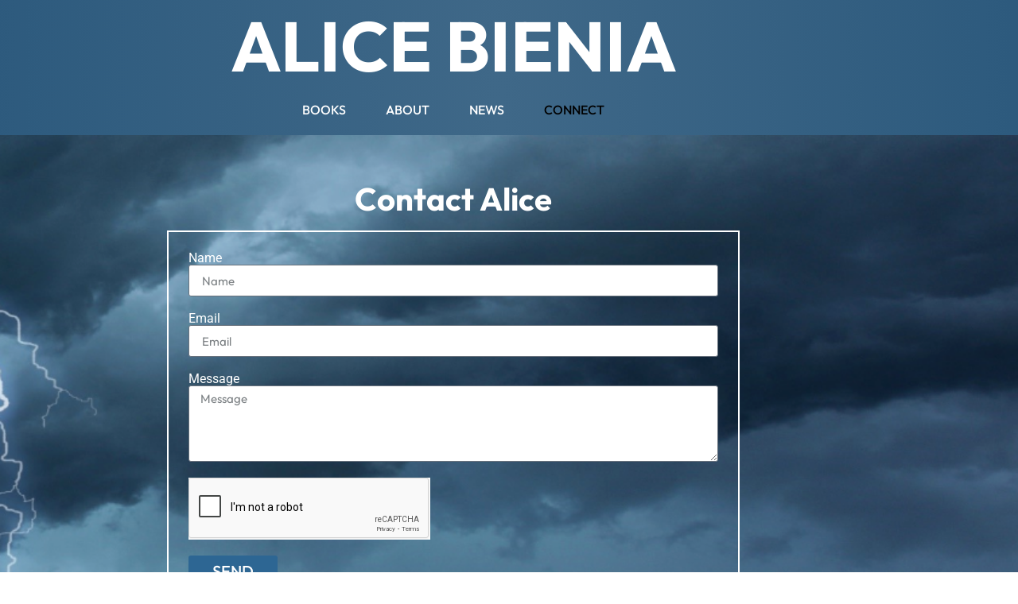

--- FILE ---
content_type: text/html; charset=utf-8
request_url: https://www.google.com/recaptcha/api2/anchor?ar=1&k=6LevnzYgAAAAAHYJlcAM0P64AwtK3-uK4TXO-h2e&co=aHR0cHM6Ly9hbGljZWJpZW5pYS5jb206NDQz&hl=en&type=v2_checkbox&v=PoyoqOPhxBO7pBk68S4YbpHZ&theme=light&size=normal&anchor-ms=20000&execute-ms=30000&cb=pvhh2ir43t79
body_size: 49206
content:
<!DOCTYPE HTML><html dir="ltr" lang="en"><head><meta http-equiv="Content-Type" content="text/html; charset=UTF-8">
<meta http-equiv="X-UA-Compatible" content="IE=edge">
<title>reCAPTCHA</title>
<style type="text/css">
/* cyrillic-ext */
@font-face {
  font-family: 'Roboto';
  font-style: normal;
  font-weight: 400;
  font-stretch: 100%;
  src: url(//fonts.gstatic.com/s/roboto/v48/KFO7CnqEu92Fr1ME7kSn66aGLdTylUAMa3GUBHMdazTgWw.woff2) format('woff2');
  unicode-range: U+0460-052F, U+1C80-1C8A, U+20B4, U+2DE0-2DFF, U+A640-A69F, U+FE2E-FE2F;
}
/* cyrillic */
@font-face {
  font-family: 'Roboto';
  font-style: normal;
  font-weight: 400;
  font-stretch: 100%;
  src: url(//fonts.gstatic.com/s/roboto/v48/KFO7CnqEu92Fr1ME7kSn66aGLdTylUAMa3iUBHMdazTgWw.woff2) format('woff2');
  unicode-range: U+0301, U+0400-045F, U+0490-0491, U+04B0-04B1, U+2116;
}
/* greek-ext */
@font-face {
  font-family: 'Roboto';
  font-style: normal;
  font-weight: 400;
  font-stretch: 100%;
  src: url(//fonts.gstatic.com/s/roboto/v48/KFO7CnqEu92Fr1ME7kSn66aGLdTylUAMa3CUBHMdazTgWw.woff2) format('woff2');
  unicode-range: U+1F00-1FFF;
}
/* greek */
@font-face {
  font-family: 'Roboto';
  font-style: normal;
  font-weight: 400;
  font-stretch: 100%;
  src: url(//fonts.gstatic.com/s/roboto/v48/KFO7CnqEu92Fr1ME7kSn66aGLdTylUAMa3-UBHMdazTgWw.woff2) format('woff2');
  unicode-range: U+0370-0377, U+037A-037F, U+0384-038A, U+038C, U+038E-03A1, U+03A3-03FF;
}
/* math */
@font-face {
  font-family: 'Roboto';
  font-style: normal;
  font-weight: 400;
  font-stretch: 100%;
  src: url(//fonts.gstatic.com/s/roboto/v48/KFO7CnqEu92Fr1ME7kSn66aGLdTylUAMawCUBHMdazTgWw.woff2) format('woff2');
  unicode-range: U+0302-0303, U+0305, U+0307-0308, U+0310, U+0312, U+0315, U+031A, U+0326-0327, U+032C, U+032F-0330, U+0332-0333, U+0338, U+033A, U+0346, U+034D, U+0391-03A1, U+03A3-03A9, U+03B1-03C9, U+03D1, U+03D5-03D6, U+03F0-03F1, U+03F4-03F5, U+2016-2017, U+2034-2038, U+203C, U+2040, U+2043, U+2047, U+2050, U+2057, U+205F, U+2070-2071, U+2074-208E, U+2090-209C, U+20D0-20DC, U+20E1, U+20E5-20EF, U+2100-2112, U+2114-2115, U+2117-2121, U+2123-214F, U+2190, U+2192, U+2194-21AE, U+21B0-21E5, U+21F1-21F2, U+21F4-2211, U+2213-2214, U+2216-22FF, U+2308-230B, U+2310, U+2319, U+231C-2321, U+2336-237A, U+237C, U+2395, U+239B-23B7, U+23D0, U+23DC-23E1, U+2474-2475, U+25AF, U+25B3, U+25B7, U+25BD, U+25C1, U+25CA, U+25CC, U+25FB, U+266D-266F, U+27C0-27FF, U+2900-2AFF, U+2B0E-2B11, U+2B30-2B4C, U+2BFE, U+3030, U+FF5B, U+FF5D, U+1D400-1D7FF, U+1EE00-1EEFF;
}
/* symbols */
@font-face {
  font-family: 'Roboto';
  font-style: normal;
  font-weight: 400;
  font-stretch: 100%;
  src: url(//fonts.gstatic.com/s/roboto/v48/KFO7CnqEu92Fr1ME7kSn66aGLdTylUAMaxKUBHMdazTgWw.woff2) format('woff2');
  unicode-range: U+0001-000C, U+000E-001F, U+007F-009F, U+20DD-20E0, U+20E2-20E4, U+2150-218F, U+2190, U+2192, U+2194-2199, U+21AF, U+21E6-21F0, U+21F3, U+2218-2219, U+2299, U+22C4-22C6, U+2300-243F, U+2440-244A, U+2460-24FF, U+25A0-27BF, U+2800-28FF, U+2921-2922, U+2981, U+29BF, U+29EB, U+2B00-2BFF, U+4DC0-4DFF, U+FFF9-FFFB, U+10140-1018E, U+10190-1019C, U+101A0, U+101D0-101FD, U+102E0-102FB, U+10E60-10E7E, U+1D2C0-1D2D3, U+1D2E0-1D37F, U+1F000-1F0FF, U+1F100-1F1AD, U+1F1E6-1F1FF, U+1F30D-1F30F, U+1F315, U+1F31C, U+1F31E, U+1F320-1F32C, U+1F336, U+1F378, U+1F37D, U+1F382, U+1F393-1F39F, U+1F3A7-1F3A8, U+1F3AC-1F3AF, U+1F3C2, U+1F3C4-1F3C6, U+1F3CA-1F3CE, U+1F3D4-1F3E0, U+1F3ED, U+1F3F1-1F3F3, U+1F3F5-1F3F7, U+1F408, U+1F415, U+1F41F, U+1F426, U+1F43F, U+1F441-1F442, U+1F444, U+1F446-1F449, U+1F44C-1F44E, U+1F453, U+1F46A, U+1F47D, U+1F4A3, U+1F4B0, U+1F4B3, U+1F4B9, U+1F4BB, U+1F4BF, U+1F4C8-1F4CB, U+1F4D6, U+1F4DA, U+1F4DF, U+1F4E3-1F4E6, U+1F4EA-1F4ED, U+1F4F7, U+1F4F9-1F4FB, U+1F4FD-1F4FE, U+1F503, U+1F507-1F50B, U+1F50D, U+1F512-1F513, U+1F53E-1F54A, U+1F54F-1F5FA, U+1F610, U+1F650-1F67F, U+1F687, U+1F68D, U+1F691, U+1F694, U+1F698, U+1F6AD, U+1F6B2, U+1F6B9-1F6BA, U+1F6BC, U+1F6C6-1F6CF, U+1F6D3-1F6D7, U+1F6E0-1F6EA, U+1F6F0-1F6F3, U+1F6F7-1F6FC, U+1F700-1F7FF, U+1F800-1F80B, U+1F810-1F847, U+1F850-1F859, U+1F860-1F887, U+1F890-1F8AD, U+1F8B0-1F8BB, U+1F8C0-1F8C1, U+1F900-1F90B, U+1F93B, U+1F946, U+1F984, U+1F996, U+1F9E9, U+1FA00-1FA6F, U+1FA70-1FA7C, U+1FA80-1FA89, U+1FA8F-1FAC6, U+1FACE-1FADC, U+1FADF-1FAE9, U+1FAF0-1FAF8, U+1FB00-1FBFF;
}
/* vietnamese */
@font-face {
  font-family: 'Roboto';
  font-style: normal;
  font-weight: 400;
  font-stretch: 100%;
  src: url(//fonts.gstatic.com/s/roboto/v48/KFO7CnqEu92Fr1ME7kSn66aGLdTylUAMa3OUBHMdazTgWw.woff2) format('woff2');
  unicode-range: U+0102-0103, U+0110-0111, U+0128-0129, U+0168-0169, U+01A0-01A1, U+01AF-01B0, U+0300-0301, U+0303-0304, U+0308-0309, U+0323, U+0329, U+1EA0-1EF9, U+20AB;
}
/* latin-ext */
@font-face {
  font-family: 'Roboto';
  font-style: normal;
  font-weight: 400;
  font-stretch: 100%;
  src: url(//fonts.gstatic.com/s/roboto/v48/KFO7CnqEu92Fr1ME7kSn66aGLdTylUAMa3KUBHMdazTgWw.woff2) format('woff2');
  unicode-range: U+0100-02BA, U+02BD-02C5, U+02C7-02CC, U+02CE-02D7, U+02DD-02FF, U+0304, U+0308, U+0329, U+1D00-1DBF, U+1E00-1E9F, U+1EF2-1EFF, U+2020, U+20A0-20AB, U+20AD-20C0, U+2113, U+2C60-2C7F, U+A720-A7FF;
}
/* latin */
@font-face {
  font-family: 'Roboto';
  font-style: normal;
  font-weight: 400;
  font-stretch: 100%;
  src: url(//fonts.gstatic.com/s/roboto/v48/KFO7CnqEu92Fr1ME7kSn66aGLdTylUAMa3yUBHMdazQ.woff2) format('woff2');
  unicode-range: U+0000-00FF, U+0131, U+0152-0153, U+02BB-02BC, U+02C6, U+02DA, U+02DC, U+0304, U+0308, U+0329, U+2000-206F, U+20AC, U+2122, U+2191, U+2193, U+2212, U+2215, U+FEFF, U+FFFD;
}
/* cyrillic-ext */
@font-face {
  font-family: 'Roboto';
  font-style: normal;
  font-weight: 500;
  font-stretch: 100%;
  src: url(//fonts.gstatic.com/s/roboto/v48/KFO7CnqEu92Fr1ME7kSn66aGLdTylUAMa3GUBHMdazTgWw.woff2) format('woff2');
  unicode-range: U+0460-052F, U+1C80-1C8A, U+20B4, U+2DE0-2DFF, U+A640-A69F, U+FE2E-FE2F;
}
/* cyrillic */
@font-face {
  font-family: 'Roboto';
  font-style: normal;
  font-weight: 500;
  font-stretch: 100%;
  src: url(//fonts.gstatic.com/s/roboto/v48/KFO7CnqEu92Fr1ME7kSn66aGLdTylUAMa3iUBHMdazTgWw.woff2) format('woff2');
  unicode-range: U+0301, U+0400-045F, U+0490-0491, U+04B0-04B1, U+2116;
}
/* greek-ext */
@font-face {
  font-family: 'Roboto';
  font-style: normal;
  font-weight: 500;
  font-stretch: 100%;
  src: url(//fonts.gstatic.com/s/roboto/v48/KFO7CnqEu92Fr1ME7kSn66aGLdTylUAMa3CUBHMdazTgWw.woff2) format('woff2');
  unicode-range: U+1F00-1FFF;
}
/* greek */
@font-face {
  font-family: 'Roboto';
  font-style: normal;
  font-weight: 500;
  font-stretch: 100%;
  src: url(//fonts.gstatic.com/s/roboto/v48/KFO7CnqEu92Fr1ME7kSn66aGLdTylUAMa3-UBHMdazTgWw.woff2) format('woff2');
  unicode-range: U+0370-0377, U+037A-037F, U+0384-038A, U+038C, U+038E-03A1, U+03A3-03FF;
}
/* math */
@font-face {
  font-family: 'Roboto';
  font-style: normal;
  font-weight: 500;
  font-stretch: 100%;
  src: url(//fonts.gstatic.com/s/roboto/v48/KFO7CnqEu92Fr1ME7kSn66aGLdTylUAMawCUBHMdazTgWw.woff2) format('woff2');
  unicode-range: U+0302-0303, U+0305, U+0307-0308, U+0310, U+0312, U+0315, U+031A, U+0326-0327, U+032C, U+032F-0330, U+0332-0333, U+0338, U+033A, U+0346, U+034D, U+0391-03A1, U+03A3-03A9, U+03B1-03C9, U+03D1, U+03D5-03D6, U+03F0-03F1, U+03F4-03F5, U+2016-2017, U+2034-2038, U+203C, U+2040, U+2043, U+2047, U+2050, U+2057, U+205F, U+2070-2071, U+2074-208E, U+2090-209C, U+20D0-20DC, U+20E1, U+20E5-20EF, U+2100-2112, U+2114-2115, U+2117-2121, U+2123-214F, U+2190, U+2192, U+2194-21AE, U+21B0-21E5, U+21F1-21F2, U+21F4-2211, U+2213-2214, U+2216-22FF, U+2308-230B, U+2310, U+2319, U+231C-2321, U+2336-237A, U+237C, U+2395, U+239B-23B7, U+23D0, U+23DC-23E1, U+2474-2475, U+25AF, U+25B3, U+25B7, U+25BD, U+25C1, U+25CA, U+25CC, U+25FB, U+266D-266F, U+27C0-27FF, U+2900-2AFF, U+2B0E-2B11, U+2B30-2B4C, U+2BFE, U+3030, U+FF5B, U+FF5D, U+1D400-1D7FF, U+1EE00-1EEFF;
}
/* symbols */
@font-face {
  font-family: 'Roboto';
  font-style: normal;
  font-weight: 500;
  font-stretch: 100%;
  src: url(//fonts.gstatic.com/s/roboto/v48/KFO7CnqEu92Fr1ME7kSn66aGLdTylUAMaxKUBHMdazTgWw.woff2) format('woff2');
  unicode-range: U+0001-000C, U+000E-001F, U+007F-009F, U+20DD-20E0, U+20E2-20E4, U+2150-218F, U+2190, U+2192, U+2194-2199, U+21AF, U+21E6-21F0, U+21F3, U+2218-2219, U+2299, U+22C4-22C6, U+2300-243F, U+2440-244A, U+2460-24FF, U+25A0-27BF, U+2800-28FF, U+2921-2922, U+2981, U+29BF, U+29EB, U+2B00-2BFF, U+4DC0-4DFF, U+FFF9-FFFB, U+10140-1018E, U+10190-1019C, U+101A0, U+101D0-101FD, U+102E0-102FB, U+10E60-10E7E, U+1D2C0-1D2D3, U+1D2E0-1D37F, U+1F000-1F0FF, U+1F100-1F1AD, U+1F1E6-1F1FF, U+1F30D-1F30F, U+1F315, U+1F31C, U+1F31E, U+1F320-1F32C, U+1F336, U+1F378, U+1F37D, U+1F382, U+1F393-1F39F, U+1F3A7-1F3A8, U+1F3AC-1F3AF, U+1F3C2, U+1F3C4-1F3C6, U+1F3CA-1F3CE, U+1F3D4-1F3E0, U+1F3ED, U+1F3F1-1F3F3, U+1F3F5-1F3F7, U+1F408, U+1F415, U+1F41F, U+1F426, U+1F43F, U+1F441-1F442, U+1F444, U+1F446-1F449, U+1F44C-1F44E, U+1F453, U+1F46A, U+1F47D, U+1F4A3, U+1F4B0, U+1F4B3, U+1F4B9, U+1F4BB, U+1F4BF, U+1F4C8-1F4CB, U+1F4D6, U+1F4DA, U+1F4DF, U+1F4E3-1F4E6, U+1F4EA-1F4ED, U+1F4F7, U+1F4F9-1F4FB, U+1F4FD-1F4FE, U+1F503, U+1F507-1F50B, U+1F50D, U+1F512-1F513, U+1F53E-1F54A, U+1F54F-1F5FA, U+1F610, U+1F650-1F67F, U+1F687, U+1F68D, U+1F691, U+1F694, U+1F698, U+1F6AD, U+1F6B2, U+1F6B9-1F6BA, U+1F6BC, U+1F6C6-1F6CF, U+1F6D3-1F6D7, U+1F6E0-1F6EA, U+1F6F0-1F6F3, U+1F6F7-1F6FC, U+1F700-1F7FF, U+1F800-1F80B, U+1F810-1F847, U+1F850-1F859, U+1F860-1F887, U+1F890-1F8AD, U+1F8B0-1F8BB, U+1F8C0-1F8C1, U+1F900-1F90B, U+1F93B, U+1F946, U+1F984, U+1F996, U+1F9E9, U+1FA00-1FA6F, U+1FA70-1FA7C, U+1FA80-1FA89, U+1FA8F-1FAC6, U+1FACE-1FADC, U+1FADF-1FAE9, U+1FAF0-1FAF8, U+1FB00-1FBFF;
}
/* vietnamese */
@font-face {
  font-family: 'Roboto';
  font-style: normal;
  font-weight: 500;
  font-stretch: 100%;
  src: url(//fonts.gstatic.com/s/roboto/v48/KFO7CnqEu92Fr1ME7kSn66aGLdTylUAMa3OUBHMdazTgWw.woff2) format('woff2');
  unicode-range: U+0102-0103, U+0110-0111, U+0128-0129, U+0168-0169, U+01A0-01A1, U+01AF-01B0, U+0300-0301, U+0303-0304, U+0308-0309, U+0323, U+0329, U+1EA0-1EF9, U+20AB;
}
/* latin-ext */
@font-face {
  font-family: 'Roboto';
  font-style: normal;
  font-weight: 500;
  font-stretch: 100%;
  src: url(//fonts.gstatic.com/s/roboto/v48/KFO7CnqEu92Fr1ME7kSn66aGLdTylUAMa3KUBHMdazTgWw.woff2) format('woff2');
  unicode-range: U+0100-02BA, U+02BD-02C5, U+02C7-02CC, U+02CE-02D7, U+02DD-02FF, U+0304, U+0308, U+0329, U+1D00-1DBF, U+1E00-1E9F, U+1EF2-1EFF, U+2020, U+20A0-20AB, U+20AD-20C0, U+2113, U+2C60-2C7F, U+A720-A7FF;
}
/* latin */
@font-face {
  font-family: 'Roboto';
  font-style: normal;
  font-weight: 500;
  font-stretch: 100%;
  src: url(//fonts.gstatic.com/s/roboto/v48/KFO7CnqEu92Fr1ME7kSn66aGLdTylUAMa3yUBHMdazQ.woff2) format('woff2');
  unicode-range: U+0000-00FF, U+0131, U+0152-0153, U+02BB-02BC, U+02C6, U+02DA, U+02DC, U+0304, U+0308, U+0329, U+2000-206F, U+20AC, U+2122, U+2191, U+2193, U+2212, U+2215, U+FEFF, U+FFFD;
}
/* cyrillic-ext */
@font-face {
  font-family: 'Roboto';
  font-style: normal;
  font-weight: 900;
  font-stretch: 100%;
  src: url(//fonts.gstatic.com/s/roboto/v48/KFO7CnqEu92Fr1ME7kSn66aGLdTylUAMa3GUBHMdazTgWw.woff2) format('woff2');
  unicode-range: U+0460-052F, U+1C80-1C8A, U+20B4, U+2DE0-2DFF, U+A640-A69F, U+FE2E-FE2F;
}
/* cyrillic */
@font-face {
  font-family: 'Roboto';
  font-style: normal;
  font-weight: 900;
  font-stretch: 100%;
  src: url(//fonts.gstatic.com/s/roboto/v48/KFO7CnqEu92Fr1ME7kSn66aGLdTylUAMa3iUBHMdazTgWw.woff2) format('woff2');
  unicode-range: U+0301, U+0400-045F, U+0490-0491, U+04B0-04B1, U+2116;
}
/* greek-ext */
@font-face {
  font-family: 'Roboto';
  font-style: normal;
  font-weight: 900;
  font-stretch: 100%;
  src: url(//fonts.gstatic.com/s/roboto/v48/KFO7CnqEu92Fr1ME7kSn66aGLdTylUAMa3CUBHMdazTgWw.woff2) format('woff2');
  unicode-range: U+1F00-1FFF;
}
/* greek */
@font-face {
  font-family: 'Roboto';
  font-style: normal;
  font-weight: 900;
  font-stretch: 100%;
  src: url(//fonts.gstatic.com/s/roboto/v48/KFO7CnqEu92Fr1ME7kSn66aGLdTylUAMa3-UBHMdazTgWw.woff2) format('woff2');
  unicode-range: U+0370-0377, U+037A-037F, U+0384-038A, U+038C, U+038E-03A1, U+03A3-03FF;
}
/* math */
@font-face {
  font-family: 'Roboto';
  font-style: normal;
  font-weight: 900;
  font-stretch: 100%;
  src: url(//fonts.gstatic.com/s/roboto/v48/KFO7CnqEu92Fr1ME7kSn66aGLdTylUAMawCUBHMdazTgWw.woff2) format('woff2');
  unicode-range: U+0302-0303, U+0305, U+0307-0308, U+0310, U+0312, U+0315, U+031A, U+0326-0327, U+032C, U+032F-0330, U+0332-0333, U+0338, U+033A, U+0346, U+034D, U+0391-03A1, U+03A3-03A9, U+03B1-03C9, U+03D1, U+03D5-03D6, U+03F0-03F1, U+03F4-03F5, U+2016-2017, U+2034-2038, U+203C, U+2040, U+2043, U+2047, U+2050, U+2057, U+205F, U+2070-2071, U+2074-208E, U+2090-209C, U+20D0-20DC, U+20E1, U+20E5-20EF, U+2100-2112, U+2114-2115, U+2117-2121, U+2123-214F, U+2190, U+2192, U+2194-21AE, U+21B0-21E5, U+21F1-21F2, U+21F4-2211, U+2213-2214, U+2216-22FF, U+2308-230B, U+2310, U+2319, U+231C-2321, U+2336-237A, U+237C, U+2395, U+239B-23B7, U+23D0, U+23DC-23E1, U+2474-2475, U+25AF, U+25B3, U+25B7, U+25BD, U+25C1, U+25CA, U+25CC, U+25FB, U+266D-266F, U+27C0-27FF, U+2900-2AFF, U+2B0E-2B11, U+2B30-2B4C, U+2BFE, U+3030, U+FF5B, U+FF5D, U+1D400-1D7FF, U+1EE00-1EEFF;
}
/* symbols */
@font-face {
  font-family: 'Roboto';
  font-style: normal;
  font-weight: 900;
  font-stretch: 100%;
  src: url(//fonts.gstatic.com/s/roboto/v48/KFO7CnqEu92Fr1ME7kSn66aGLdTylUAMaxKUBHMdazTgWw.woff2) format('woff2');
  unicode-range: U+0001-000C, U+000E-001F, U+007F-009F, U+20DD-20E0, U+20E2-20E4, U+2150-218F, U+2190, U+2192, U+2194-2199, U+21AF, U+21E6-21F0, U+21F3, U+2218-2219, U+2299, U+22C4-22C6, U+2300-243F, U+2440-244A, U+2460-24FF, U+25A0-27BF, U+2800-28FF, U+2921-2922, U+2981, U+29BF, U+29EB, U+2B00-2BFF, U+4DC0-4DFF, U+FFF9-FFFB, U+10140-1018E, U+10190-1019C, U+101A0, U+101D0-101FD, U+102E0-102FB, U+10E60-10E7E, U+1D2C0-1D2D3, U+1D2E0-1D37F, U+1F000-1F0FF, U+1F100-1F1AD, U+1F1E6-1F1FF, U+1F30D-1F30F, U+1F315, U+1F31C, U+1F31E, U+1F320-1F32C, U+1F336, U+1F378, U+1F37D, U+1F382, U+1F393-1F39F, U+1F3A7-1F3A8, U+1F3AC-1F3AF, U+1F3C2, U+1F3C4-1F3C6, U+1F3CA-1F3CE, U+1F3D4-1F3E0, U+1F3ED, U+1F3F1-1F3F3, U+1F3F5-1F3F7, U+1F408, U+1F415, U+1F41F, U+1F426, U+1F43F, U+1F441-1F442, U+1F444, U+1F446-1F449, U+1F44C-1F44E, U+1F453, U+1F46A, U+1F47D, U+1F4A3, U+1F4B0, U+1F4B3, U+1F4B9, U+1F4BB, U+1F4BF, U+1F4C8-1F4CB, U+1F4D6, U+1F4DA, U+1F4DF, U+1F4E3-1F4E6, U+1F4EA-1F4ED, U+1F4F7, U+1F4F9-1F4FB, U+1F4FD-1F4FE, U+1F503, U+1F507-1F50B, U+1F50D, U+1F512-1F513, U+1F53E-1F54A, U+1F54F-1F5FA, U+1F610, U+1F650-1F67F, U+1F687, U+1F68D, U+1F691, U+1F694, U+1F698, U+1F6AD, U+1F6B2, U+1F6B9-1F6BA, U+1F6BC, U+1F6C6-1F6CF, U+1F6D3-1F6D7, U+1F6E0-1F6EA, U+1F6F0-1F6F3, U+1F6F7-1F6FC, U+1F700-1F7FF, U+1F800-1F80B, U+1F810-1F847, U+1F850-1F859, U+1F860-1F887, U+1F890-1F8AD, U+1F8B0-1F8BB, U+1F8C0-1F8C1, U+1F900-1F90B, U+1F93B, U+1F946, U+1F984, U+1F996, U+1F9E9, U+1FA00-1FA6F, U+1FA70-1FA7C, U+1FA80-1FA89, U+1FA8F-1FAC6, U+1FACE-1FADC, U+1FADF-1FAE9, U+1FAF0-1FAF8, U+1FB00-1FBFF;
}
/* vietnamese */
@font-face {
  font-family: 'Roboto';
  font-style: normal;
  font-weight: 900;
  font-stretch: 100%;
  src: url(//fonts.gstatic.com/s/roboto/v48/KFO7CnqEu92Fr1ME7kSn66aGLdTylUAMa3OUBHMdazTgWw.woff2) format('woff2');
  unicode-range: U+0102-0103, U+0110-0111, U+0128-0129, U+0168-0169, U+01A0-01A1, U+01AF-01B0, U+0300-0301, U+0303-0304, U+0308-0309, U+0323, U+0329, U+1EA0-1EF9, U+20AB;
}
/* latin-ext */
@font-face {
  font-family: 'Roboto';
  font-style: normal;
  font-weight: 900;
  font-stretch: 100%;
  src: url(//fonts.gstatic.com/s/roboto/v48/KFO7CnqEu92Fr1ME7kSn66aGLdTylUAMa3KUBHMdazTgWw.woff2) format('woff2');
  unicode-range: U+0100-02BA, U+02BD-02C5, U+02C7-02CC, U+02CE-02D7, U+02DD-02FF, U+0304, U+0308, U+0329, U+1D00-1DBF, U+1E00-1E9F, U+1EF2-1EFF, U+2020, U+20A0-20AB, U+20AD-20C0, U+2113, U+2C60-2C7F, U+A720-A7FF;
}
/* latin */
@font-face {
  font-family: 'Roboto';
  font-style: normal;
  font-weight: 900;
  font-stretch: 100%;
  src: url(//fonts.gstatic.com/s/roboto/v48/KFO7CnqEu92Fr1ME7kSn66aGLdTylUAMa3yUBHMdazQ.woff2) format('woff2');
  unicode-range: U+0000-00FF, U+0131, U+0152-0153, U+02BB-02BC, U+02C6, U+02DA, U+02DC, U+0304, U+0308, U+0329, U+2000-206F, U+20AC, U+2122, U+2191, U+2193, U+2212, U+2215, U+FEFF, U+FFFD;
}

</style>
<link rel="stylesheet" type="text/css" href="https://www.gstatic.com/recaptcha/releases/PoyoqOPhxBO7pBk68S4YbpHZ/styles__ltr.css">
<script nonce="pLS1LSNc_nHGyVP0qPQWFA" type="text/javascript">window['__recaptcha_api'] = 'https://www.google.com/recaptcha/api2/';</script>
<script type="text/javascript" src="https://www.gstatic.com/recaptcha/releases/PoyoqOPhxBO7pBk68S4YbpHZ/recaptcha__en.js" nonce="pLS1LSNc_nHGyVP0qPQWFA">
      
    </script></head>
<body><div id="rc-anchor-alert" class="rc-anchor-alert"></div>
<input type="hidden" id="recaptcha-token" value="[base64]">
<script type="text/javascript" nonce="pLS1LSNc_nHGyVP0qPQWFA">
      recaptcha.anchor.Main.init("[\x22ainput\x22,[\x22bgdata\x22,\x22\x22,\[base64]/[base64]/[base64]/ZyhXLGgpOnEoW04sMjEsbF0sVywwKSxoKSxmYWxzZSxmYWxzZSl9Y2F0Y2goayl7RygzNTgsVyk/[base64]/[base64]/[base64]/[base64]/[base64]/[base64]/[base64]/bmV3IEJbT10oRFswXSk6dz09Mj9uZXcgQltPXShEWzBdLERbMV0pOnc9PTM/bmV3IEJbT10oRFswXSxEWzFdLERbMl0pOnc9PTQ/[base64]/[base64]/[base64]/[base64]/[base64]\\u003d\x22,\[base64]\x22,\x22w5bCtkLCp8OjJsOCHsOiVC7CqsK2ZMKVM1B8wrNOw5/Dnk3DncOpw65QwrIqX216w53DjsOow6/[base64]/[base64]/bcKGwp3CpMOMHRIOVcOxw7jDvnsoQsKhw5XCp0PDuMOfw4BhdHFvwqPDnUHCssOTw7QXwrDDpcKywq/[base64]/Dvjonw4bCvFhtw6VsA3zCpxvCol7CucONcMO4FcOKesOqdRRuOm07wo5HDsKTw5zCpGIgw68Cw5LDlMKtdMKFw5Zkw7HDgx3CvywDByPDtVXCpTg/w6lqw418VGvCi8OGw4jCgMK3w5kRw7jDtMO6w7pIwoo4U8OwFsOGCcKtZ8Ogw73CqMOCw6/[base64]/CoHNWw7jDgwQUwr8/w69IN27CkcORGMODw6UCwo7CjcKFw5TCiFvDs8K2YMKBw5bClMKGdMOTwoDClkPDmMOjAV/Dh1A5Q8Oew4PCr8KmfSRNw5J2wp8yNFEJecOiwpjDj8KqwrTCl3vCrMOAw6VTNTnDpsKBUsK0wrbCgjg9wovCocOLwqg4L8O4woJuXMKnYTTCkcK3JFrDt3jCohrDpDzDpsOqw6MiwpnCtn9vFhlww5XDgnDCkyBoZXUoOsO6ZMK2Q1/Dq8O6F3Q7cw/[base64]/BcOFJVkXXFTDlWfDj1HDmcKnw7/DtcO0SMOZNTHDhcK+e0R4EcKAw7BZNx3Dq1h6FMO4w5vCssO/Q8O0wqLCqzjDlMOmw7tDwo3CvXfDi8Ksw4sfwr1QwoLCmMKrFcOewpdlwofDrg3DtzJlwpfDrSHCtXTDuMKAHcKpd8OrIj1vwoMdw5kgw4vDsVJKUTB6wr1FEcOqOWAJw7zCs04uQRXCqsOyQcOvwpV5wqvCpcOJVMKAwpPDicKWPyrDgcK/PcK3w4PDsi9HwpMbwo3DqMOoRwkQwr/[base64]/CkMOza8Oyw4Eiw5RXw49ew5IsB8OzeTEZw7hiw6vCpMOjYVMKw6/ClUQ4GMKRw7XChsO5w7A+ckHCr8KCasOQBhPDhg7DlW/CisKwOBzDuy3CvWDDq8KGwqfCsU05HVwGXxQHZMKFbsKYw4rCjk7DvnMnw63Cu0ZMEXbDkSDDksO3wpXCtkM2R8OMw64kw5Rrwo/DgMKIw5sKbcOTDxM9wpVmw4/CpMK0WQUIHgg2w6l8w7IkwqjCi0zCrcK4wrIDCcK2wrLCqHnCuRTDssKnYBjDmQ5NPR7DpMKSexEpRj/Dn8OWCzVtZcKgw7BJCcKZw63CoC/CiEB2w6QhJVdBwpUuRX7CsmDCqjLCvcODw5DCoXAvB3zCh0YZw7DCnsKkW2h3Gm7DqEg6WsKew4nCp27CklzClsODwqPCpDfCvnLDh8OYwqLCo8OpUsO9wrwrCmsxAE3CjHzDp3B/w6nCucOueT9lIcOQwrrDpR7ClC9EworDiVV+SMKlC3zCqQ3CusOENMKBDh/DuMOLUcKwFMKhw5/DiiEBBh7DlmQ3wr9kw53Dj8KOTcKxTMOON8OuwqvCisOvwq5gwrASw5/[base64]/DvFkaJ8Kfw5rDnMKqDsO1w77CscKYOsKkwoxqwqJIYi85RsOQH8K5wrp0woMxw4dLZ1BnGEzDhU/[base64]/CtTMkBBc8w6XDr8OZUS/Ds8KtwoBEf8OFw6EDwqbCjhTClsOybl1oDw54YcK9eycXw5PDlw/DkFrCuknCkcK0w4TDpndgXQlCwoHDjU55wod+w5ouH8O5WVjDjMKmQcOJwqlyMsO0w6fCu8O1UQXCuMOawptBwqHDvsOLUg13O8KAwonDjMKFwpgALllpHA1HworCmMOywr3DgsKZCcOkI8Kaw4fDpcK/[base64]/CrMKueX8ND1fCv8K5eEJ2cmccw7Ubwr3DtWTDk8OULMOwZQ/Dk8OdLQ3CkMKeXBIZwo/DomzDnsOFwpPDhMO3w5xow6zDkcO7UTnDs27Dlmw4wokVwrTCvj8Tw6/CgAnDiUJgw7PCjS4CMMOWw4nCnirDmiRjwrsvworCs8KUw5ZkHHxzAcKSA8KkG8OcwpZww5jCusKzw7QxCgA9EMKnBRIsJ382woXDrDjCshx2VRkew67CrSRFw5PClXVMw4bDsCHCs8KvMsK/CQsGw7/Cl8Ktw6fCk8Ovw6LDscOEwqLDssK5wrnDs07Dkk0Ow5VswprDvX7Dj8KvR3kWUzEBwqMJMFQywpYVCsK7IX58SjLCmsKAw67DpMKQwpxpw6hPwqp8I1vDg1XCocObTTx8wp1MX8OCKsKZwq0kTMKVwqEGw6pUB2kzw4cjw7wkVsO9K3/CnSLCiAdZw6XClMK9wp3CpcO6w4nDjj7CnVzDtcK7eMKdw5vCkMKgJ8Kew5XDijsgwrRKFMKfw61TwoFDw5bDt8KkPMKKw6FIwrYNbhPDgsOPwoDDjiQIwqPDicKYFcKLwrgDwoXCh1fDt8KqwoHCqcKTCkHDrwjDpsOpw4EfwqnDssKRwpl2w4UQJm/DowPCsFLCp8KSGMO+w74NKyXCtcOMwrhqfSXDsMKVwrjDmCzCnsKew7rDqMOQKm9fV8OJEDTDs8Oqw5oxaMKvw7Zlw6oSw6TClsKcDGXClMKMVyQ5XMOBw7ZdPFBxM0TDlFTDv3NXwrtWwp8oPSg/V8OGwrZwSh3CpS7CsVkzw49IAD3Cl8O1OW/DpMK4XHfCsMK3wq9hDFpXRTcNODHCn8OBw4vCvmDCksOZW8OBwqUywoopUMOIwqF6wpDDhMKJHMKqw7YQwp1kWsKNL8OHw5ksC8K6K8OuwpZIwpEuVC89AkkkV8K3wo3DkwzCh1cWNE3DqsKvwpTDsMOtwpDDgcKiBCABw6keBsO4JlrDm8KDw6NQw5/[base64]/wqR6T8O2w63Dg8K1X8K2w6vDusKPw5ptw4QLFcKEwqDDiMKCNiFJOMO9YsOkGcO/[base64]/Cu27DniLCjMOvwr3DrcKfBsODdRxfw61ichd8FsO8YnfCmcKEDMKIwpAeAi/DlD4+Y3PDpcKXw6QKUsKRRwVOw602wrsGwrFOw5LCn2zCpcKCDD8Sb8OWVcOcWcKgOGpPw7rCglklw7JjXyzDgcK6wrAfShZpw78Kw57CqcOzOcKiOgMMbkXCg8KTYcOrTMOgLXErERPDrcKRZMKyw7jDlB/DvEVzQUnDsTooQ3wGw4/DjiLDiB7Dr3nCg8OswonDtMObGcO6E8O3woZwSU1rVMKjw7/Ch8KfZcOmI3pADcOcw51Lw5DDvWAEwq7DvsO0woIXwrtnw4DCnSjDgEnDtkLCtcKdFcKoV1BswrHDhmXCthN3CX/CpxvDr8OMwqXDo8KZb2t/[base64]/Cl8Oww5oVw6/DlsOMw4XCuF/CiMOKw6E6My/CkMOYYihbAcKYw6Uaw7gsHgVAwokcw6FnThXDoA0GN8KcFMOoW8KmwoEfw58Kwr7Dql1bcEPDml80w459CihMEsOfw6nDrjEhZFfDu0vClcO0BsOFw4/[base64]/[base64]/DnsKAwoxFwrk8wobDtMKkw51Tw4dKLyFkRMOoPA3CsyLCoMOtQsOlE8KZw7/DmMO+A8Oqw4lPGcOVSB/CjCVow4c8Q8OOZMKGTRIXw7gCFMKuMVbCk8KNFxHChMKqDMOxT0nChV5pAxrCrgPDolRrN8OWU0xXw7LCiAPCnsOlwo4+wqF6wovDhsKJw6QHUTXDlsOJwq7CkDDDoMKqIMKJw7bDmh/Dj1nDkMOrwojDsRNkJMKNJgvCoCvDsMOQw7zCkzkie2TCkmnDvsOFE8K1wqbDmgnCu1LCug50w5rCl8KjCWfCgQtjQRDDhsO/CMO1CXXDkxLDmsKeVcKhGMOHw7HDlVsww6nDo8K3ERk9w57Dsi/Dt2hfwrFOwq3Do3d/PBnCrRbCtyoPB37DvyTDilnClijDiTMKXSREKmLDtSocN0ohw6VuRcOnW1stUFnDrmF+w6BwAsOzKMOjcU4pcMOiwr7ChlhCTsOLesOLZ8Oiw7cZw5BGw7DCp3gEwqliwoPDpCnDvMONCWfCkgIcwoTCmcORw4Zmw4J3w6hoPsK3wo1Zw4LCl2/[base64]/Dp0XCqDNrwqMQwqgPw5UpAQdrFWdbDcOwB8OWw50Gw5zCtE1lMjElw4bDqcOcEsO6BVYmwobDo8KtwoPDvMO3wqMEw7vDi8OLBcKiw7zCpMOOaRc4w6rCgHPDnBPCkFTCpznDpXDCpVQpWX8wwpNBwpLDg2dIwobCpcO+wr3DkcOawqpAwrh/[base64]/CscOow7fDm8KUwqoBw5dyCsKEGUHCncOuw5QvwqTCs1LCh34ewpbDmDhnUMK5w67CgR1KwoU/AsKrw7d9fyN/[base64]/CuWtWGQ3Dq8KrISHDmw4gLsOCw6vDtMKfbUTDlWLCkcO8FsOVDWzDlsOcMcObwrbDugBEwprDs8OFQsKoTsOIwqzCmAFMYz/[base64]/DgMK8w5low67DqMKJSQnCgi7DjylpDX7DvsOmwrfCosOmHsKCw7khwofDiSIyw4DCu2FFQ8KIw5/[base64]/wotNwrvDpcOTwr15WgLCocKaY8KvEsOeaD4Aw51QW1UVwqrDm8OhwohDQ8KqIMOrMcKlwpLDkljCtQBaw7LDtcOOw5HDnXzCpWkDwpc3R3rCiyJ6X8Ogw7NTw7zDu8K1YBE+HcOKFMOcw43DtcKWw7LChcOwBBvDhcO1bMKJw4/DiTrCusKBPUkQwqsXwqnDgcKEw4k2ScKcQk3CmsOgw5bDtF3DmsO9LsKQwp9eNUQaAR1+GDJEwrDDu8KyQk9ew4XDljwuwrZsDMKNwprCn8Kkw5fCnxsFfC9SRyF7S1pOw7nCgSY0XsORw7wuw7rDuAxxV8ONEcK0XMKVwo/CgcOYXGljURzDkV4qNMKNNH3CgjgWwrbDtsOAZ8K5w6HDtnjCusKtwot1woBmbcKmw6vDk8Ojw4ANw4nDscK1wrDDkyPCoTjCs0rCjsKXw5bDpDzCicO3wo3DvcKVIHclw6F2w5hjK8OBZAzDhMO9cgnDg8K0MjXCukXDlsKfPMK5bmAJw4/CrH00w7Mlw6ETwonCugrDsMKxMsKDw4YJVhI3KcODZ8KxOE7CkHYUw7Y0XiZPw7bCh8OZU2TCvDXCv8K4PRPDvMOjNUhkO8KRworCoARHwoXDs8Krw4jDq2I7f8K1QxsHLxsbw508ZUNdRsK3w7BJP29rUk3ChMO9w7HCgMKDw7Z6ZzY/wo7ClBTCoRrDh8Olwoc4D8OIOnpbw5pnPsKWwp0nGcOmwox+wrLDvlnCscOYCcO+aMKYB8ORcMKcQMO3w6wwET/DnnTDrjYLwplpwq8mE0kmOMKCOcOpOcOUdMOuSsOIwrPDm3/CqcK9wr88A8O/EsK7wr0mNsK3RMO1wpXDnQcUwrk8ESDDgcKgV8OUNMONwr1ew7PCh8K/IgVQR8OFHsOdQ8OTNR4rbcKQw6jChkzDr8OMwpIgCMKnBgMtbsO2w4/CmsOwbsKhw7kPMcKQw7webRTDqHrDucOiw5ZBYcKuw48bIQRTwooYEcOCMcOuw683TcKGKHAtwrrCpMKgwpAlw4/Dp8KeWk7CsFTCu0ErCcKww7wjwpfCuXA+aGZsF2ABw54kNnsPOsOdEQoUTXrDl8K7AcKgw4PDosOyw4TCjQUMP8OVwprDpSMZJMOUw4QBJy/DkVsnWmdpw4TDvMODwqHDp2LDjzd7DsKQckI6wrnDlUdbwpHCpwXCql4zwqDDsRZOIxjDujk1wqDDi3/CtMKkwq0Ka8K+wp9vHiPDphzDondZN8K6w5YwXcO8DRcSKmp7Ah7Cn2xbH8OXEsO3w7ICG24WwpEXwovCnVdCFcKKW8K6eWHCtgtmRMOzw63CgMOuDsOdw7hFw4DDlH4xK3ppG8OMZwHCisOsw6VYHMO2wqpvE1Zkw7bDh8OGwprDrMK+PMKnw60pccKiw7/[base64]/w61yNVbDj8OGwpVsHhbDuh5jwoDDh8KtJsO6wq53IcKnwpnDoMOsw5fDgxzDhcKHw5t9SkzDp8KFVsKJW8KKSCNyFzhkOC3CicK/w6nChxDDssKmwoRjX8OAwp5HFMKXS8OHNMOeJ1PDp2nDmsK8DWvDpcKWHFUXScO/GwpOFsKrPQ3CvcKHw4Ejwo7Cg8KlwrkKwq4MwpfDonHDiU7DtcKcMsKCGBnCk8KSCE7Ci8K/NcOgw6M/[base64]/DgcKwKHfDjx/DrzvDtSbCqntcwoUbUQzCrmTDono3LMOcw6nCqcOcLy3Dmxdcw6bDvcOPwpVwCy/DuMKWTMKhCMOMwpc4BhjCtcOwXTTDvcO2DlFREcO4w5PCmwXDiMKew6rCnDrCjiEow6/DtMKsEMKyw5DCrMKHw43Cm1bCkBUFPMKBSlnCrD3DpFNaW8KpMjtew6xCE2hwC8OBw5bCi8KEQMOpw57DvWBHwrEYwr7DkyfDksOEwpl3wr/[base64]/HMOnXnfDksOJMF5zw69uw6zDjRfCkEtzVSTCt8KidsOZwrEBMDptFRgAP8Kqw7p3ZsO0M8KbazJDwrTDt8OBwqoYNk/CnCjCq8KAGD51QMKfGznCq3jCv0V0VSMZw73CtsK7wr3Ck2DDnMOJwp8zP8KdwrLCiWDCuMKNbsK/w60zNMKkwqvDmn7DuTTClMKfwqzCoxXDscO0bcO/w63ClUENHsK4wrVjasOYTgpCe8Kaw4wdwpQdw6vDv2skwrvDjG1KRX0/c8KDXXU8OnLDhXBqZykLMhMqRxrChivDvRXDnyvCjsOlaDrDtjnCsENdwp/[base64]/[base64]/DnsK/[base64]/DiSEDXkANw7rCkSovwprCusODw4dgEMOCw5Rdw7/Ct8K2wpxpwoUTMipxA8Klw4lDwo9LQ1nDk8KoOzcVw6gKKXHClcOdwpZVIsOcwpXDqzY/wq01w7nCkUrDsWB6w7vDhgARXW1HOFhNdMKMwqgMwqIxcMO0wq41w5t2fA/CtsK/[base64]/CjTRISMO+MsKfwrhlVsK6fAMrQQDCuh4vwrbCv8Knw7ZMwqEdfnAxHyPCslLDvMK2w58fBVlFwqvCuDbDs3AdcC0LLsO5wpcaUAlWFcKdw4zDpMO+CMKWw51AQ3VYUMKuw6MJPMOiw67DgsKOW8OcEB9Hwo7Dqm3DhsO4In3CvMOia241w4bDqn/DulzDsn0LwoRbwoEcw5x2wrrCpxzCnS3DjVJuw7s+w4U7w7XDgcKIwoTCg8OGAnHDiMOqWxw3w7ITwrZDwo5aw4FXMmllw6LCkcOtw6fCt8OCwp9zbRVBwqxCIFfCosOgwrHCtsK/wqMew7MzJlhGIjVyeXJPw59CwrXCh8KGw5jCui3DisKww4bDmmM8w49Lw5Fsw73DmTzChcKkw4vCvsKqw4zDowQnb8KsVcKGw58MJMKhwr/Dj8KQIMK6RMOAwqzCrVV6w6p8wrvDisKHHsOuGDrCvMOawot8w7DDmsO+woPDtXYCw5PCjsO+w4IawqPClkhawpVxBcKRwqvDjMKaMSHDncOgwoFEGcOtd8OfwpnDny7Dqj4tw4vDviZ6wrdXPcKHw7FBBsOtcMOjAFplw4doT8OLQcKSMMKtX8ODdsKrRiVIw4lmwp/CmcOawoXCvcOFI8OqYcK4HsK6wrTCmiYUNMK2D8KeDcOxw5E5w7bDrX/Clixfw4F9SHHDpFgLB03Cj8Kkwqcewog0UcOjb8KVwpDCt8KtNB3Cu8OZLcKsRgdFV8KUR38hAcOQw7Ifw77DoRTDmj7Dkg92EHIAccK/[base64]/DucOAfCXCvcK6QUVTwr9DS8KowqoLwoh6PmhNw5nCnT7DuCfDscO1FsOeK0rDsRtBRMKiw4zDmMOzwqzCrClKPRnDnXHCk8O5w4nClCvCtGPCpsKpbgPDhGbDu1/DkQ/DrkHDk8KHwrIQa8KxZ2rCkXF3ChDChMKew5c1wrYjQ8OXwox2w4PCgMOUw5UMwpbDocKqw5XCnGvDtRQ1woLDqC/[base64]/wpbDvcKPwrjCnkNFLxLCiMOXR8KPN0dxwrxnwrHCgsKOw4jDohrCp8K3woDDsgRKDm0BL1PCu37DvcObw41AwoUREMKbwqPCssO2w74Iw7l1w4EcwqJawqM4CsOiDcKAKcOUdcK+w4MwDsOmC8OOw6fDoQfCl8OxJ2rCrcOIw7ddwp9HcW0PWDHDgzhWwp/Co8OfcAwEwqHCpQfDtQoSdMKWfUFqYzstGMKrY2o+PsOZc8KHd1/ChcO5aWDDm8KPwpIOS1PCpMO/wq/Dl0jCtEHDqlYNw5zCosKyccOfXcO9InPDrsO7PcO6wrPCsEnClx9Zw6HCqMKSw5jCs1XDqz/[base64]/[base64]/GSA7MCkCwqwaw7UBw4FkwpTCtELCosKdw50Pwr9CL8O4GSbCsh18wrXCusO8wr/CkwDChUZaWsKpcMOGCsK6bsKDI3zChQUhGzUsVSLDiAt0wqfCvMOPQcKXw5oANcOGBcKtL8K3DV5CbWdJGTfDvXQWwr9tw4bDpHBcSsKHwofDk8OOHcKpw7JPX0EUaMOqwpDCnQ/CpDHCicOKZE5BwoEiwplxfMK9eijCu8Otw7HCnAnCum5nw6/DvkHDjCjCtR5Kw7XDk8OmwqQgw5ktZcKFNmvDqMKYQcKwwoPDsSEQwofDuMKzJB8nd8OHEWcVc8OjZErDl8KMw5PDtWRMBgcAw5zCsMOmw7Rvw7fDrgXCqzRPwq/CojFiwp0kaBsBQEvCl8Kxw7vCo8KSw4QqAAHCtD1cwrU/[base64]/[base64]/[base64]/w6h1RDzCtzY5w5kALgzDqMK9wqDDlsOHwonDmgNew6HCjsOPBMOVw6dfw7ZtPMK9w5JoA8KqwozDlEXCncKNw7LCuQ8xHcKhwq1mBBvDusK7DVnDjsO7JH5CWSjDoU/Csw5Ew78aUcKtVMOaw53Cl8KhWnvDh8OHwpTCmcOiw6F+w5l1YcKKwpjCtMKyw4XDlGTCnsKfKSxKQX/DvsOhwrIuLTkXwrvDmGhtW8KEw6gWBMKAXUzCmR/CpHzDhkM2VCnDqcOvw6NuNcO3TzbCj8OsTnt2wprDqMOYwp7Dg3nDpllTw4R3UMK1JcKcEhYDwonClA3Dn8O+M2LDqmZwwqrDvMKAwr8GPMOBfFnCi8KHGW/CqnE0WcO4IMK4wozDgMKWb8KzPsOXL3txwprCusOEwoDDu8KuJzvDhsOWw4l1Y8K7w4jDrMKgw7QODi3CpsOQFQIdbRPDgMOvw53CicO2YkkiMsOpM8OOw5kjwo4Fcl3DrMOowp0mw4/CjkHDmkzDqsKoZsK6PAQ3HcKDwrBVwpbCgwDDlcObI8ObZxrCkcK6VMKywokVWB5FUWZ4G8O+XWPDrcOse8KmwrrDl8O5F8ODw5p/wrfCmMKhw6lnw5AmPcO6dydZw7MfScODwrIQwoQzw6jCnMKgwrnCmlPDh8KITMOFAn8lKGcoQcKSQcO/[base64]/wrEjXxPCtTPCiFViw5I9WMK8HsO/wqNFDEQPQsOfw6cgI8KxbCTDgSfDogAmCypkasKlwr4keMK9w6Zlwp5Dw4DChWJcwoFXUD3DjsOscMOIXT3DvhdoMEjDsU7CmcOvS8KTHzkWb23DiMK4wr3DqznCiWYAwqXCuQTDi8K4w4DDjsO1JcO0w4fDrsK+bAwvP8Kyw7/DukN8w4bDsULDssOjNV7DsA1sV34twp/CtFHDksK2wp7DiGZ2wo44w41owqckeUrDjxDDmcKNw4/Ds8K2ecKkR0VtYDLDgsONHxfDqX0mwq3ClV1Ew742H39GUCxSwqPCh8K8IQ0VwqrCjX1mwokqwrbCtcOwcATDkMKpwr/CrWzDkBpHw4LCkcKdCMKmwq7Ck8OQw7JbwpxeCsOICsKFNcOywoTChsK0w57DhlDDuA/Dq8KoV8Kcw4/DtcKNC8Oyw78AHzfDhA3DrnQKwq/Clk4hwp/[base64]/ChmlFDwDCqV11wrvDtsK5w5IJVcKOwpxQw4l1wqI1c3TCkMO0wrhZd8KrwqlxSsKcwq08wpLCgiE7GcKcwqDDlcOIw44BwpnDmTTDqCUoKRgWXmvDmsO4w4YYWR4qwq/ClMOBw4/Cp2vCncKhc20mwobDsWEwP8KPwrLDo8OOf8OTL8O4wqvDvnpeG0bDqxnDnMOTwqLDn1jCk8OSA2XCnMKbw6AJWXnCmETDqBrDojfCoSsxwrXDnX9rRhIzc8KcTjEeXxvCsMKNYHMGZsOvFMOjwrkgw5BOasK4anctwpDCucKoFzLDv8KaMcKcw4d/[base64]/[base64]/EMOMbknDj8KDw7RFw4vCocOHD8O2woROTsKCa3TDu0bCpW3CqX5pw6IrXy1QHBPDtgkrcMObw4BEw4bClcKHwq7DnXgYKMOZbMKxXnJ0BMK0w6IAwq3CqCtpwr4pwoZGwpjCmT9QKQltEsKMwobDvifCi8KRw4HDnTfDtl/DukBBwqnDlTsGwrXDpDQXTMOpMmYVG8Kvc8KPAgXDkcKZD8OLwprDn8K5CgtRwoRHcjFew6VBw6rCpcOnw7HDqjDDjsKaw6tmTcO/a2fCk8OKbFNiwr/Cu3bCjMK3ZcKhBlhUFwfDoMOLw67CgW/[base64]/DnD7DtcKswpvCnxjCo1cKBn9Cw5vDtxXCtSpNIsK2W8Ocw7Q4GsKXw5PClsKRO8OCCHpcKEQsS8KFScK9wrFkE23Cg8Owwq8OGiQsw6wHfTfCgE/DuXE1w4vDu8KCMHfCiiwNV8OwG8Ozw47DlQY5wpoUw6bDlh87F8OUwpTDnMOlw4rDkMOmwqk7LcOswqAfwo3ClD9SXh4sTsKUw4rDocOiwrjDgcOJLVMoRXt9TMKlwqVDw4ZEwobDjcKIw4HCiUsrw4c0w4jDmsOdw4zCjcKeBjY/wpISOBowwpLDuiB+w5l4wqzDmMK/wpxJIXkaQ8OMw5ZhwrY4SBdVVMOWw5pLZU0uVUvCi3TDjFsNw5zCvBvDgMOnCDtIXMKuwo3Dow3CgwoMAxLDo8OWwrMvw6BSHcKEwobDkMKHwpPCuMO1wpzCocO+KMO1wprDhiXCvsKwwpUxUsKQK2tuwqrCu8OZw7XCvl/DpUUOwqbDincKwqVmwqDCp8K9PiXCo8KYw69UwpnDmFhcGTzCrEHDj8Kjw43DtMKzOcKOw5pTR8Onw5LClMKvTDvDsAvCkDJUwpPCgVbClcKgCBlpJgXCocOUSMKiUC3CsA7CgsOCwrMFw7jCrSDDnkZ9w6nDhknCmDTDjMOjYMKXwoLDtgUKOEPDr0U/CcOgTsOLaVkER0nDg1E5ZnXDkDF/w5AtwovCscKoNMO1wpbCrsKHwrfCr3h3JcK2bUHCkiobw7DClMK+SF0LOMKrwr8bw4xsFSPDrsKdSMKFZ2vCo17DkMKRw4JhG1wLcAJBw7dew7d2wrrDicKJw6PDiQDCsQAOU8Kiw6Z5GwDDp8O5wo51KypOw6QPcMO/TQjCqFkfw57DrwbCrGciWUoDAzfDpQg3wpjDrcOnOBltOMKfwqJ4ecK4w4zDvUA4CkM3fMOuRMKFwrnDg8Ohwootw6nDoFLDpsOFwrMIwo5Vw4IPHnXCqg5xw4/CoEzCmMKte8Kaw5g/wrPCnsOAQ8O+RMKzw5w8Vk/CoDJDP8KqfMOyMsKEwo43BG7CocOiacOiw5nDqMKGwrI9GVJ9wpzChMOcKsO3wrZyVFDDj1/[base64]/wqUrw67Cu8Kdw6XCgg3CrRJpFxtcNmpBC8KsG0Jgw4/DtMKTDgUfIsOUKCNawoXDiMOew79Jw6HDuVrDmALCmsKFMl7Di1gJLXR7C30dw70uw7PCgHLCm8OrwpnDonMxwq7Cvm0iw5zCsBcADgLCkmDDn8Kvw5E3w5/DtMOFw5/DpsKZw4NgXjY5eMKUf1Rrw4rCgMOqHsOTAsOwAsKzwqnChy49Z8OCYMO3wqdEwoDDgjzDgw3DosKIw6nCr0F8C8KgP19qCCLCksOVwpJVw5/CmMKofVHCpzdAIsO8wqUDw5cpwqY5wq/[base64]/Do8Ozw6pgwrsPNcKjAm7DmyTCqMOzw5ZiREfDt8OtwrI7dMOcwoHDscK1McOWw5LCv1Y3wojDgFR8OMOvwpDCmcOVJ8KKLMORw5AbdcKcw65gdsO9wrXDugPCmcKcCV/Cp8K7fMOmKMOFw7rDpsOQYATDhMOhwoDChcO3XsKewqXDmsOsw5dHwpIeKj8EwphNVHptWh/CmSLDoMOuJsOAdMO2w48GJ8OkMcKIwoAiwqDCkcKew5nDjw3DpcOEesKuRBtSZTnDkcKUHMKOw43DqMKswqBaw5vDlTI0K2LCmwwcZWc3Nks/w5EeC8OnwrlrEQ7CoDDDj8OPwr1WwqNKEsKLN1PDj1cqNMKeZwV+w7bCocORZcK+Anwew5crE3/CpcOmTiDDmxFiwrLCqMKBw4k4w7/DvcKDFsOXTkbCo0HCnMOJwrHCkXUEwqTDuMOCwpbDkQwqw7ZMw5MMAsKbJ8Oww5vDp1MPwokowqfDs3QywrzCl8OXahTDj8KLOcOZLzAsDW3CiDVuwrTDtMOid8ONw7vCkMO8NBE2w55DwqAdRsO7OcKLATUHesOMXmEow4ANCMO/w6/Cv1UwdMKffMOvBsKHw6gCwqgIwo3DmsOVw7PCug0tTm/Cl8KVw4Q0w6cAMyTDtD/[base64]/CnlPCjMOtwrvDi8OMwq15YlbDvsONN1fDilRNOFYLJ8KmBMKIVMOrw5XChxTDs8O1w7/CpXkzFxxUw4bDrcKwBcOyQMKTw7w7wrvCnMKFZcKIw6Unwo3DoiIcGC8jw4XDt3AKEMOzwr4Twp7Dg8O1VzNSfsKfODLCgV/DssOyA8OeETHCnMO7wqLDowjCqMOlQCMGwqxdTzfCnmNbwppgIsKSwqZCFMOnc3vCinhow7wkwq7Dpz1wwqZyJsOeEHnDpRTCr1JcJUBwwqBowoLCvUF/w4Bhw7ZnVwXCicOcAMOjwrvCjUIGZwNwMwnDpsOMw5jClcKUw7ZyTcO9c00swpXDgCUgw53Cq8KHLTfDpsKWw5IBZHfCpR4Ew5Qtw4bCulAeEcOxTkg2w7IGBMOYwrYswpgdXcO8T8KtwrBmDQ/DlE7CucKSIcK/F8KDK8Ktw7fCksOswrwYw5vDv2Iaw6jDgDvCtm0cw7cicsKMLhjDncOmwqTDncOgbcKcV8KMD0Qww7VVw7oHEsOHw7LDgXHDhzVXNsKjO8K9wqzDqcKhwoTCpsO6w4fCn8KaeMOoPBp7F8K4cVnCksKUwqo9QWgBLljDhMKsw5/[base64]/c3R/wqVfwp7Cn0TDiMKrwoguwr42EMOHwoPCj8KTwqHCkGEhwrvDtMOrHiImwprClwx3N1Ftw53CgW8KE2bCnzXCnGzCi8ObwqjDkXHDoHPDi8KDI1dKwqPDhsKQwpHDvsO0CsKFwoo0SybDuRo6wpvDtmcvUsKaE8K7VhjCqMO+IcOkCMKNwoZEw4XCvkLCqsKScsK/f8OLwrgiCMOIw6tewr7Do8Kbb2EIfcK/w4tBAcKiakzDqsOiwqpxf8OFw4vCoBTCrSEWwr8kwo9Ta8KEbsKgZgzDgXxzZsKkwq7DkMKAw6bDtcKEw5/DojDCrXvCmcK3wrTCmMKKwq/CkTDDk8KUFMKFN2HDmcOtwo7Dl8OGw63DncOpwoMLccKwwqtgCSYYwq4lwqIPVsKUw5DDrBzDocKRw5bDi8OSJmxRwoEzw7vCqsKxwo0TEsKZHXDCssOxwprCmcKcw5HCgTDCgDXDocKawpHDs8OXwptZwrJMO8KMwpJUw5cPTsKGwp1NbsKMw70aSMKewoxzw4Nxw4/CiRzDuzbCuWHCicK9asKSw7VNw6/DgMOqE8OcHx8HF8KuRBN2L8O+E8K4c8OYa8OxwozDr2zDuMKIw7vChynDrSZccyXCuSoMwqhlw6gkwpjCuQPDrU/[base64]/w7vCvgAkPcKKwpwAw40SwrHDt8KpwotKNcKPDcKLwq/Dv3jCsTLDkVJGaR17IWjCksK+HsOUPTlsNEbDsAtRCjtbw4USYHHDgigSPCzCrilNwrNbwqhZA8OxT8OVwr3Do8OYYcKRw54/[base64]/Cr8KaNUtfw4PDpnkTwpnDm0Vsw5bDksOHKjzDgGHCjMKqIEBTw5vCi8O2wrwPwrjChMKQwopJw6/CtsK3CV0dRQdKbMKHw6bDq2kQw5QJWXrDhsOxaMObOMOgGylJwoXDjRlWw6/[base64]/Ci8Oxw5F1wrhCw57Dgi7DsErDlMOjwoLCqcK/wqA5LsOBCcOoBQghGsK7w6nCrRtpGVDCl8KmQkTDrcKjwpQvwpzCij/[base64]/Cg8KFMwTCvgQqw7cMGcKYwp/Cgjl/wr4LYMOOSSA6E39IworDunJwL8OnbsOAPlQuDmxlLMKbw7bCisOhLMKAeDw2B3/DvH8OKWvDsMKWwp/CpW7DjlPDjMKJwpLCjy7DpRzCgMODSMKEesKMw5vCscO0IcONYsOgwoLCgzbCt0bCkXk5w4TCiMOmCgpHwqrDhR59w7onw6tpwoR5D2huwoQLw5thXQ9gTGTDg0fDlMOKThllw7sFWFfCp3E2QsK6PsO3wrDCiAvCosKuwoLCncO4YsOKbxfCuhFYw53Dgm/DucO6w6c5wprDo8O5HlvDrBgWwqfDtQZIXRHDisOOwpoEw5/[base64]/CkmXDr8KRcRNFwrbDo1hAJcOowqJhwpfCm8OQw599w5VFwoDCqVZnMTTCscOCARBWw43CrsKqLThOwqzClErCsx1EHA/CrTYeCA3Cr0XClz12Pk7ClcOEw5zDgwnCgEkKHMOew78jEMO8wqNyw5vCuMO8KhZBwoLCkk/DhTrDsnLCjS86QcOPGMKUwqkCw6TCnwlQwojCn8KNwonDq3LDvT9gAEnCqMOowqhdHVBAFsOYwrjDqiDDghNVYTTCrMKGw53CusOnQ8OTw6LCjic0woJBeWIOMHrDlMOgcMKCw6RcwrTCiRXDh0/DqFxeUsKqQ2sMTkdZe8KGJcK4w7LCpDnDgMKiw5Ncw5nDpiLCjcOOWcONXsO+IEIfaH4uwqMxQnzDt8KUQjRvw5PDh2AcXsK3RmfDsD7DkjYVAMOlEBbDvMO1w4XCuSwVw5DDsQ5YYMOWJkd+VkTCk8Oxwp1OW2jDscO9wo7CnMKrw5QgwqfDg8Odw7PDvX/DiMKbw4jDixrCtsK1w4nDl8OOHxfDo8K1TcOCwoUzXMOsHcOFCsORPEcRw60cVMO1M1/DgW/DmCfChcO0QSXCjEbDtMO9wo3Dn13ChMOrwq81MHEjw7ZBw4UWwojCtsK7TMO9CsKXJQ/ClcKgS8OSdzURwoPDosKuw7jDhcKjwo/CmMKgw59pw5zCicOtacOEDMOcw64TwqNmwoYKJEvDnsKXYsOqw45Mw6sywp8gMjRBw54Yw6p7FcOwKHBowo3DmMOqw5jDrsK9ViLDrh3DiS/[base64]/Cj1TDuHMTw4ZNIk/CgMOOwpA+ccONL8K3CEd9wpDDgwFJwr9YeEzCjsOnAFkXw6hfw5XDpMO8wpcXw63Ct8OiVcKzw7YTTQBuPWBTP8OFIsK0wpwWw4tfw5QfTcOZWQVwICoew5HDlDfDqcOhEFBYZ38Jw7/ChkVNTRBWMEjCk1HChA8Wen8mwrnDnF/[base64]/[base64]/DiG/DgsOew4dRw6bDvTfCmEM4wo0Bw5lzOMKGesOww51xwqgtwq7CrFPDlUEPw6bCqS/Ckg/DsBsKw4PDgsKCw6AETlzDl0rDvMO9w545w6bDtMKSwpfCu3vCocOKwpvDncOuw64zPh7Cqy3DuQAITxjDo1oGw6o9w4/Cj2fCll/CkcKdwo7CugApwpXCosK7wrgxQsODw61AK2zDgUAuccKAw5MFw5nCjsOAwr3DuMOKJCbDicKTwq/[base64]/Cl0dFwr7CgXJ9wqPDmS9FScOtwqTDqMKtw6XDshZdGXnCpsOISARMcsKgKAXClXDCtsK/[base64]/wp/[base64]/ChyDDvhcgOSgRIMO8L8OIw7Q1w4d7O8OdwoTDhkM6ZU7DpcKrw5JrBMOnRFvDmsOuw4XCnsKAwrYawoZlQGhkG1PClSrCkEvDok7DmcKOTMOzUcO4IlXDo8KVTADDol12dkHDuA\\u003d\\u003d\x22],null,[\x22conf\x22,null,\x226LevnzYgAAAAAHYJlcAM0P64AwtK3-uK4TXO-h2e\x22,0,null,null,null,1,[21,125,63,73,95,87,41,43,42,83,102,105,109,121],[1017145,855],0,null,null,null,null,0,null,0,1,700,1,null,0,\[base64]/76lBhnEnQkZnOKMAhnM8xEZ\x22,0,0,null,null,1,null,0,0,null,null,null,0],\x22https://alicebienia.com:443\x22,null,[1,1,1],null,null,null,0,3600,[\x22https://www.google.com/intl/en/policies/privacy/\x22,\x22https://www.google.com/intl/en/policies/terms/\x22],\x228pi2QC9IYeXy7HNsDZjCgPFe6NCU3BjnIeOz/+fBRB8\\u003d\x22,0,0,null,1,1769013043542,0,0,[197],null,[25],\x22RC-gEdz121APNHuJA\x22,null,null,null,null,null,\x220dAFcWeA7fTpOFM1_49_fXFMj6bG-3mZHrror_NCdPGlj7RkfCtLLBIhQWeSTRCts7TNU2eFho_oWHKfJ2kvr23EjG8Cn2HdilBA\x22,1769095843343]");
    </script></body></html>

--- FILE ---
content_type: text/css
request_url: https://alicebienia.com/wp-content/cache/autoptimize/css/autoptimize_single_5e2e6530de8e9e397b386dcabb72ae25.css?ver=1767894596
body_size: 1296
content:
.elementor-540 .elementor-element.elementor-element-b5ea0c1:not(.elementor-motion-effects-element-type-background),.elementor-540 .elementor-element.elementor-element-b5ea0c1>.elementor-motion-effects-container>.elementor-motion-effects-layer{background-image:url("https://alicebienia.com/wp-content/uploads/2022/03/bg-1-e1652092832448.png");background-position:center right;background-repeat:no-repeat;background-size:cover}.elementor-540 .elementor-element.elementor-element-b5ea0c1{transition:background .3s,border .3s,border-radius .3s,box-shadow .3s;padding:50px 0 80px}.elementor-540 .elementor-element.elementor-element-b5ea0c1>.elementor-background-overlay{transition:background .3s,border-radius .3s,opacity .3s}.elementor-widget-heading .elementor-heading-title{font-family:var(--e-global-typography-primary-font-family),Sans-serif;font-weight:var(--e-global-typography-primary-font-weight);color:var(--e-global-color-primary)}.elementor-540 .elementor-element.elementor-element-dfb04cc{text-align:center}.elementor-540 .elementor-element.elementor-element-dfb04cc .elementor-heading-title{font-family:"outfit",Sans-serif;font-size:40px;font-weight:700;color:#fff}.elementor-widget-form .elementor-field-group>label,.elementor-widget-form .elementor-field-subgroup label{color:var(--e-global-color-text)}.elementor-widget-form .elementor-field-group>label{font-family:var(--e-global-typography-text-font-family),Sans-serif;font-weight:var(--e-global-typography-text-font-weight)}.elementor-widget-form .elementor-field-type-html{color:var(--e-global-color-text);font-family:var(--e-global-typography-text-font-family),Sans-serif;font-weight:var(--e-global-typography-text-font-weight)}.elementor-widget-form .elementor-field-group .elementor-field{color:var(--e-global-color-text)}.elementor-widget-form .elementor-field-group .elementor-field,.elementor-widget-form .elementor-field-subgroup label{font-family:var(--e-global-typography-text-font-family),Sans-serif;font-weight:var(--e-global-typography-text-font-weight)}.elementor-widget-form .elementor-button{font-family:var(--e-global-typography-accent-font-family),Sans-serif;font-weight:var(--e-global-typography-accent-font-weight)}.elementor-widget-form .e-form__buttons__wrapper__button-next{background-color:var(--e-global-color-accent)}.elementor-widget-form .elementor-button[type=submit]{background-color:var(--e-global-color-accent)}.elementor-widget-form .e-form__buttons__wrapper__button-previous{background-color:var(--e-global-color-accent)}.elementor-widget-form .elementor-message{font-family:var(--e-global-typography-text-font-family),Sans-serif;font-weight:var(--e-global-typography-text-font-weight)}.elementor-widget-form .e-form__indicators__indicator,.elementor-widget-form .e-form__indicators__indicator__label{font-family:var(--e-global-typography-accent-font-family),Sans-serif;font-weight:var(--e-global-typography-accent-font-weight)}.elementor-widget-form{--e-form-steps-indicator-inactive-primary-color:var(--e-global-color-text);--e-form-steps-indicator-active-primary-color:var(--e-global-color-accent);--e-form-steps-indicator-completed-primary-color:var(--e-global-color-accent);--e-form-steps-indicator-progress-color:var(--e-global-color-accent);--e-form-steps-indicator-progress-background-color:var(--e-global-color-text);--e-form-steps-indicator-progress-meter-color:var(--e-global-color-text)}.elementor-widget-form .e-form__indicators__indicator__progress__meter{font-family:var(--e-global-typography-accent-font-family),Sans-serif;font-weight:var(--e-global-typography-accent-font-weight)}.elementor-540 .elementor-element.elementor-element-54ada77>.elementor-widget-container{margin:0 200px;padding:25px;border-style:solid;border-width:2px;border-color:#fff}.elementor-540 .elementor-element.elementor-element-54ada77 .elementor-field-group{padding-right:calc( 20px/2 );padding-left:calc( 20px/2 );margin-bottom:20px}.elementor-540 .elementor-element.elementor-element-54ada77 .elementor-form-fields-wrapper{margin-left:calc( -20px/2 );margin-right:calc( -20px/2 );margin-bottom:-20px}.elementor-540 .elementor-element.elementor-element-54ada77 .elementor-field-group.recaptcha_v3-bottomleft,.elementor-540 .elementor-element.elementor-element-54ada77 .elementor-field-group.recaptcha_v3-bottomright{margin-bottom:0}body.rtl .elementor-540 .elementor-element.elementor-element-54ada77 .elementor-labels-inline .elementor-field-group>label{padding-left:0}body:not(.rtl) .elementor-540 .elementor-element.elementor-element-54ada77 .elementor-labels-inline .elementor-field-group>label{padding-right:0}body .elementor-540 .elementor-element.elementor-element-54ada77 .elementor-labels-above .elementor-field-group>label{padding-bottom:0}.elementor-540 .elementor-element.elementor-element-54ada77 .elementor-field-group>label,.elementor-540 .elementor-element.elementor-element-54ada77 .elementor-field-subgroup label{color:#fff}.elementor-540 .elementor-element.elementor-element-54ada77 .elementor-field-type-html{padding-bottom:0}.elementor-540 .elementor-element.elementor-element-54ada77 .elementor-field-group .elementor-field{color:#252d32}.elementor-540 .elementor-element.elementor-element-54ada77 .elementor-field-group .elementor-field,.elementor-540 .elementor-element.elementor-element-54ada77 .elementor-field-subgroup label{font-family:"outfit",Sans-serif;font-weight:400}.elementor-540 .elementor-element.elementor-element-54ada77 .elementor-field-group .elementor-field:not(.elementor-select-wrapper){background-color:#fff}.elementor-540 .elementor-element.elementor-element-54ada77 .elementor-field-group .elementor-select-wrapper select{background-color:#fff}.elementor-540 .elementor-element.elementor-element-54ada77 .elementor-button{font-family:"outfit",Sans-serif;font-size:20px;font-weight:500;text-transform:uppercase;padding:10px 30px}.elementor-540 .elementor-element.elementor-element-54ada77 .e-form__buttons__wrapper__button-next{background-color:#2d6693;color:#fff}.elementor-540 .elementor-element.elementor-element-54ada77 .elementor-button[type=submit]{background-color:#2d6693;color:#fff}.elementor-540 .elementor-element.elementor-element-54ada77 .elementor-button[type=submit] svg *{fill:#fff}.elementor-540 .elementor-element.elementor-element-54ada77 .e-form__buttons__wrapper__button-previous{color:#fff}.elementor-540 .elementor-element.elementor-element-54ada77 .e-form__buttons__wrapper__button-next:hover{color:#fff}.elementor-540 .elementor-element.elementor-element-54ada77 .elementor-button[type=submit]:hover{color:#fff}.elementor-540 .elementor-element.elementor-element-54ada77 .elementor-button[type=submit]:hover svg *{fill:#fff}.elementor-540 .elementor-element.elementor-element-54ada77 .e-form__buttons__wrapper__button-previous:hover{color:#fff}.elementor-540 .elementor-element.elementor-element-54ada77{--e-form-steps-indicators-spacing:20px;--e-form-steps-indicator-padding:30px;--e-form-steps-indicator-inactive-secondary-color:#fff;--e-form-steps-indicator-active-secondary-color:#fff;--e-form-steps-indicator-completed-secondary-color:#fff;--e-form-steps-divider-width:1px;--e-form-steps-divider-gap:10px}.elementor-540 .elementor-element.elementor-element-2b419a2{padding:50px 0}.elementor-540 .elementor-element.elementor-element-5713ccd{text-align:center}.elementor-540 .elementor-element.elementor-element-5713ccd .elementor-heading-title{font-family:"outfit",Sans-serif;font-size:32px;font-weight:700;line-height:48px;color:#18191d}.elementor-bc-flex-widget .elementor-540 .elementor-element.elementor-element-47d5153.elementor-column .elementor-widget-wrap{align-items:center}.elementor-540 .elementor-element.elementor-element-47d5153.elementor-column.elementor-element[data-element_type="column"]>.elementor-widget-wrap.elementor-element-populated{align-content:center;align-items:center}.elementor-widget-image .widget-image-caption{color:var(--e-global-color-text);font-family:var(--e-global-typography-text-font-family),Sans-serif;font-weight:var(--e-global-typography-text-font-weight)}.elementor-bc-flex-widget .elementor-540 .elementor-element.elementor-element-f9a4f36.elementor-column .elementor-widget-wrap{align-items:center}.elementor-540 .elementor-element.elementor-element-f9a4f36.elementor-column.elementor-element[data-element_type="column"]>.elementor-widget-wrap.elementor-element-populated{align-content:center;align-items:center}.elementor-540 .elementor-element.elementor-element-ef576fa img{border-radius:10px}.elementor-bc-flex-widget .elementor-540 .elementor-element.elementor-element-c6d04c6.elementor-column .elementor-widget-wrap{align-items:center}.elementor-540 .elementor-element.elementor-element-c6d04c6.elementor-column.elementor-element[data-element_type="column"]>.elementor-widget-wrap.elementor-element-populated{align-content:center;align-items:center}.elementor-540 .elementor-element.elementor-element-592370a img{border-radius:10px}.elementor-bc-flex-widget .elementor-540 .elementor-element.elementor-element-8ba68d6.elementor-column .elementor-widget-wrap{align-items:center}.elementor-540 .elementor-element.elementor-element-8ba68d6.elementor-column.elementor-element[data-element_type="column"]>.elementor-widget-wrap.elementor-element-populated{align-content:center;align-items:center}.elementor-540 .elementor-element.elementor-element-e049395 img{border-radius:10px}.elementor-bc-flex-widget .elementor-540 .elementor-element.elementor-element-78494c2.elementor-column .elementor-widget-wrap{align-items:center}.elementor-540 .elementor-element.elementor-element-78494c2.elementor-column.elementor-element[data-element_type="column"]>.elementor-widget-wrap.elementor-element-populated{align-content:center;align-items:center}.elementor-540 .elementor-element.elementor-element-de2fc09 img{border-radius:10px}.elementor-widget .tippy-tooltip .tippy-content{text-align:center}@media(max-width:1024px){.elementor-540 .elementor-element.elementor-element-54ada77>.elementor-widget-container{margin:0 50px}.elementor-540 .elementor-element.elementor-element-3571182.elementor-column>.elementor-widget-wrap{justify-content:center}}@media(max-width:767px){.elementor-540 .elementor-element.elementor-element-54ada77>.elementor-widget-container{margin:0}.elementor-540 .elementor-element.elementor-element-ef576fa img{width:50%}.elementor-540 .elementor-element.elementor-element-592370a img{width:50%}.elementor-540 .elementor-element.elementor-element-e049395 img{width:50%}.elementor-540 .elementor-element.elementor-element-de2fc09 img{width:50%}}@media(min-width:768px){.elementor-540 .elementor-element.elementor-element-17b9f54{width:16%}.elementor-540 .elementor-element.elementor-element-47d5153{width:12.285%}.elementor-540 .elementor-element.elementor-element-78494c2{width:12.224%}.elementor-540 .elementor-element.elementor-element-ee8322c{width:16%}}@media(max-width:1024px) and (min-width:768px){.elementor-540 .elementor-element.elementor-element-17b9f54{width:10%}.elementor-540 .elementor-element.elementor-element-47d5153{width:14%}.elementor-540 .elementor-element.elementor-element-f9a4f36{width:16%}.elementor-540 .elementor-element.elementor-element-c6d04c6{width:16%}.elementor-540 .elementor-element.elementor-element-8ba68d6{width:16%}.elementor-540 .elementor-element.elementor-element-78494c2{width:16%}.elementor-540 .elementor-element.elementor-element-ee8322c{width:10%}}@font-face{font-family:'outfit';font-style:normal;font-weight:800;font-display:auto;src:url('https://alicebienia.com/wp-content/uploads/2022/03/Outfit-ExtraBold.ttf') format('truetype')}@font-face{font-family:'outfit';font-style:normal;font-weight:500;font-display:auto;src:url('https://alicebienia.com/wp-content/uploads/2022/03/Outfit-Medium.ttf') format('truetype')}@font-face{font-family:'outfit';font-style:normal;font-weight:400;font-display:auto;src:url('https://alicebienia.com/wp-content/uploads/2022/03/Outfit-Regular.ttf') format('truetype')}@font-face{font-family:'outfit';font-style:normal;font-weight:700;font-display:auto;src:url('https://alicebienia.com/wp-content/uploads/2022/03/Outfit-Bold.ttf') format('truetype')}@font-face{font-family:'outfit';font-style:normal;font-weight:600;font-display:auto;src:url('https://alicebienia.com/wp-content/uploads/2022/03/Outfit-SemiBold.ttf') format('truetype')}

--- FILE ---
content_type: text/css
request_url: https://alicebienia.com/wp-content/cache/autoptimize/css/autoptimize_single_848039974479f80dc47f2ff6fa563c81.css?ver=1767875125
body_size: 859
content:
.elementor-9 .elementor-element.elementor-element-c9f6e6c>.elementor-container{min-height:170px}.elementor-9 .elementor-element.elementor-element-c9f6e6c{transition:background .3s,border .3s,border-radius .3s,box-shadow .3s}.elementor-9 .elementor-element.elementor-element-c9f6e6c>.elementor-background-overlay{transition:background .3s,border-radius .3s,opacity .3s}.elementor-widget-heading .elementor-heading-title{font-family:var(--e-global-typography-primary-font-family),Sans-serif;font-weight:var(--e-global-typography-primary-font-weight);color:var(--e-global-color-primary)}.elementor-9 .elementor-element.elementor-element-9a8ec39{text-align:center}.elementor-9 .elementor-element.elementor-element-9a8ec39 .elementor-heading-title{font-family:"outfit",Sans-serif;font-size:88px;font-weight:700;line-height:96px;color:#fff}.elementor-widget-nav-menu .elementor-nav-menu .elementor-item{font-family:var(--e-global-typography-primary-font-family),Sans-serif;font-weight:var(--e-global-typography-primary-font-weight)}.elementor-widget-nav-menu .elementor-nav-menu--main .elementor-item{color:var(--e-global-color-text);fill:var(--e-global-color-text)}.elementor-widget-nav-menu .elementor-nav-menu--main .elementor-item:hover,.elementor-widget-nav-menu .elementor-nav-menu--main .elementor-item.elementor-item-active,.elementor-widget-nav-menu .elementor-nav-menu--main .elementor-item.highlighted,.elementor-widget-nav-menu .elementor-nav-menu--main .elementor-item:focus{color:var(--e-global-color-accent);fill:var(--e-global-color-accent)}.elementor-widget-nav-menu .elementor-nav-menu--main:not(.e--pointer-framed) .elementor-item:before,.elementor-widget-nav-menu .elementor-nav-menu--main:not(.e--pointer-framed) .elementor-item:after{background-color:var(--e-global-color-accent)}.elementor-widget-nav-menu .e--pointer-framed .elementor-item:before,.elementor-widget-nav-menu .e--pointer-framed .elementor-item:after{border-color:var(--e-global-color-accent)}.elementor-widget-nav-menu{--e-nav-menu-divider-color:var(--e-global-color-text)}.elementor-widget-nav-menu .elementor-nav-menu--dropdown .elementor-item,.elementor-widget-nav-menu .elementor-nav-menu--dropdown .elementor-sub-item{font-family:var(--e-global-typography-accent-font-family),Sans-serif;font-weight:var(--e-global-typography-accent-font-weight)}.elementor-9 .elementor-element.elementor-element-59854035>.elementor-widget-container{margin:0 0 10px}.elementor-9 .elementor-element.elementor-element-59854035 .elementor-menu-toggle{margin:0 auto;background-color:rgba(255,255,255,0);border-width:0;border-radius:0}.elementor-9 .elementor-element.elementor-element-59854035 .elementor-nav-menu .elementor-item{font-family:"outfit",Sans-serif;font-size:16px;font-weight:500;line-height:24px}.elementor-9 .elementor-element.elementor-element-59854035 .elementor-nav-menu--main .elementor-item{color:#fff;fill:#fff;padding-left:0;padding-right:0;padding-top:0;padding-bottom:0}.elementor-9 .elementor-element.elementor-element-59854035 .elementor-nav-menu--main .elementor-item:hover,.elementor-9 .elementor-element.elementor-element-59854035 .elementor-nav-menu--main .elementor-item.elementor-item-active,.elementor-9 .elementor-element.elementor-element-59854035 .elementor-nav-menu--main .elementor-item.highlighted,.elementor-9 .elementor-element.elementor-element-59854035 .elementor-nav-menu--main .elementor-item:focus{color:#000;fill:#000}.elementor-9 .elementor-element.elementor-element-59854035 .elementor-nav-menu--main .elementor-item.elementor-item-active{color:#000}.elementor-9 .elementor-element.elementor-element-59854035{--e-nav-menu-horizontal-menu-item-margin:calc( 50px / 2 );--nav-menu-icon-size:25px}.elementor-9 .elementor-element.elementor-element-59854035 .elementor-nav-menu--main:not(.elementor-nav-menu--layout-horizontal) .elementor-nav-menu>li:not(:last-child){margin-bottom:50px}.elementor-9 .elementor-element.elementor-element-59854035 .elementor-nav-menu--dropdown a,.elementor-9 .elementor-element.elementor-element-59854035 .elementor-menu-toggle{color:#000;fill:#000}.elementor-9 .elementor-element.elementor-element-59854035 .elementor-nav-menu--dropdown{background-color:#fff}.elementor-9 .elementor-element.elementor-element-59854035 .elementor-nav-menu--dropdown a:hover,.elementor-9 .elementor-element.elementor-element-59854035 .elementor-nav-menu--dropdown a:focus,.elementor-9 .elementor-element.elementor-element-59854035 .elementor-nav-menu--dropdown a.elementor-item-active,.elementor-9 .elementor-element.elementor-element-59854035 .elementor-nav-menu--dropdown a.highlighted,.elementor-9 .elementor-element.elementor-element-59854035 .elementor-menu-toggle:hover,.elementor-9 .elementor-element.elementor-element-59854035 .elementor-menu-toggle:focus{color:#2d6693}.elementor-9 .elementor-element.elementor-element-59854035 .elementor-nav-menu--dropdown a:hover,.elementor-9 .elementor-element.elementor-element-59854035 .elementor-nav-menu--dropdown a:focus,.elementor-9 .elementor-element.elementor-element-59854035 .elementor-nav-menu--dropdown a.elementor-item-active,.elementor-9 .elementor-element.elementor-element-59854035 .elementor-nav-menu--dropdown a.highlighted{background-color:#fff}.elementor-9 .elementor-element.elementor-element-59854035 .elementor-nav-menu--dropdown a.elementor-item-active{color:#2d6693}.elementor-9 .elementor-element.elementor-element-59854035 .elementor-nav-menu--dropdown .elementor-item,.elementor-9 .elementor-element.elementor-element-59854035 .elementor-nav-menu--dropdown .elementor-sub-item{font-family:"outfit",Sans-serif;font-weight:500}.elementor-9 .elementor-element.elementor-element-59854035 .elementor-nav-menu--main .elementor-nav-menu--dropdown,.elementor-9 .elementor-element.elementor-element-59854035 .elementor-nav-menu__container.elementor-nav-menu--dropdown{box-shadow:0px 2px 15px 0px rgba(0,0,0,.1)}.elementor-9 .elementor-element.elementor-element-59854035 .elementor-nav-menu--dropdown a{padding-left:16px;padding-right:16px;padding-top:15px;padding-bottom:15px}.elementor-9 .elementor-element.elementor-element-59854035 .elementor-nav-menu--dropdown li:not(:last-child){border-style:solid;border-color:#efefef;border-bottom-width:1px}.elementor-9 .elementor-element.elementor-element-59854035 .elementor-nav-menu--main>.elementor-nav-menu>li>.elementor-nav-menu--dropdown,.elementor-9 .elementor-element.elementor-element-59854035 .elementor-nav-menu__container.elementor-nav-menu--dropdown{margin-top:0 !important}.elementor-9 .elementor-element.elementor-element-59854035 div.elementor-menu-toggle{color:#fff}.elementor-9 .elementor-element.elementor-element-59854035 div.elementor-menu-toggle svg{fill:#fff}.elementor-9 .elementor-element.elementor-element-59854035 div.elementor-menu-toggle:hover,.elementor-9 .elementor-element.elementor-element-59854035 div.elementor-menu-toggle:focus{color:#fff}.elementor-9 .elementor-element.elementor-element-59854035 div.elementor-menu-toggle:hover svg,.elementor-9 .elementor-element.elementor-element-59854035 div.elementor-menu-toggle:focus svg{fill:#fff}.elementor-theme-builder-content-area{height:400px}.elementor-location-header:before,.elementor-location-footer:before{content:"";display:table;clear:both}.elementor-widget .tippy-tooltip .tippy-content{text-align:center}@media(max-width:1024px){.elementor-9 .elementor-element.elementor-element-9a8ec39 .elementor-heading-title{font-size:80px;line-height:87px}.elementor-9 .elementor-element.elementor-element-59854035>.elementor-widget-container{margin:0;padding:0}.elementor-9 .elementor-element.elementor-element-59854035 .elementor-nav-menu--dropdown .elementor-item,.elementor-9 .elementor-element.elementor-element-59854035 .elementor-nav-menu--dropdown .elementor-sub-item{font-size:16px}.elementor-9 .elementor-element.elementor-element-59854035 .elementor-nav-menu--dropdown a{padding-top:25px;padding-bottom:25px}.elementor-9 .elementor-element.elementor-element-59854035 .elementor-nav-menu--main>.elementor-nav-menu>li>.elementor-nav-menu--dropdown,.elementor-9 .elementor-element.elementor-element-59854035 .elementor-nav-menu__container.elementor-nav-menu--dropdown{margin-top:25px !important}}@media(max-width:767px){.elementor-9 .elementor-element.elementor-element-9a8ec39 .elementor-heading-title{font-size:50px;line-height:57px}.elementor-9 .elementor-element.elementor-element-59854035>.elementor-widget-container{padding:0}.elementor-9 .elementor-element.elementor-element-59854035 .elementor-nav-menu--main .elementor-item{padding-top:0;padding-bottom:0}.elementor-9 .elementor-element.elementor-element-59854035{--e-nav-menu-horizontal-menu-item-margin:calc( 50px / 2 );--nav-menu-icon-size:20px}.elementor-9 .elementor-element.elementor-element-59854035 .elementor-nav-menu--main:not(.elementor-nav-menu--layout-horizontal) .elementor-nav-menu>li:not(:last-child){margin-bottom:50px}.elementor-9 .elementor-element.elementor-element-59854035 .elementor-nav-menu--dropdown a{padding-top:17px;padding-bottom:17px}}

--- FILE ---
content_type: text/css
request_url: https://alicebienia.com/wp-content/cache/autoptimize/css/autoptimize_single_80c9bd421e1c6f5b3455950c95c5c842.css?ver=1767875125
body_size: 622
content:
.elementor-39 .elementor-element.elementor-element-415e2ed6>.elementor-container>.elementor-column>.elementor-widget-wrap{align-content:center;align-items:center}.elementor-39 .elementor-element.elementor-element-415e2ed6:not(.elementor-motion-effects-element-type-background),.elementor-39 .elementor-element.elementor-element-415e2ed6>.elementor-motion-effects-container>.elementor-motion-effects-layer{background-color:#43464c}.elementor-39 .elementor-element.elementor-element-415e2ed6>.elementor-container{min-height:64px}.elementor-39 .elementor-element.elementor-element-415e2ed6{transition:background .3s,border .3s,border-radius .3s,box-shadow .3s}.elementor-39 .elementor-element.elementor-element-415e2ed6>.elementor-background-overlay{transition:background .3s,border-radius .3s,opacity .3s}.elementor-widget-heading .elementor-heading-title{font-family:var(--e-global-typography-primary-font-family),Sans-serif;font-weight:var(--e-global-typography-primary-font-weight);color:var(--e-global-color-primary)}.elementor-39 .elementor-element.elementor-element-7f0f703b .elementor-heading-title{font-family:"outfit",Sans-serif;font-size:14px;font-weight:400;color:#fff}.elementor-widget-icon-list .elementor-icon-list-item:not(:last-child):after{border-color:var(--e-global-color-text)}.elementor-widget-icon-list .elementor-icon-list-icon i{color:var(--e-global-color-primary)}.elementor-widget-icon-list .elementor-icon-list-icon svg{fill:var(--e-global-color-primary)}.elementor-widget-icon-list .elementor-icon-list-item>.elementor-icon-list-text,.elementor-widget-icon-list .elementor-icon-list-item>a{font-family:var(--e-global-typography-text-font-family),Sans-serif;font-weight:var(--e-global-typography-text-font-weight)}.elementor-widget-icon-list .elementor-icon-list-text{color:var(--e-global-color-secondary)}.elementor-39 .elementor-element.elementor-element-5a1a827 .elementor-icon-list-icon i{transition:color .3s}.elementor-39 .elementor-element.elementor-element-5a1a827 .elementor-icon-list-icon svg{transition:fill .3s}.elementor-39 .elementor-element.elementor-element-5a1a827{--e-icon-list-icon-size:14px;--icon-vertical-offset:0px}.elementor-39 .elementor-element.elementor-element-5a1a827 .elementor-icon-list-item>.elementor-icon-list-text,.elementor-39 .elementor-element.elementor-element-5a1a827 .elementor-icon-list-item>a{font-family:"outfit",Sans-serif;font-size:14px;font-weight:400}.elementor-39 .elementor-element.elementor-element-5a1a827 .elementor-icon-list-text{color:#fff;transition:color .3s}.elementor-39 .elementor-element.elementor-element-5a1a827 .elementor-icon-list-item:hover .elementor-icon-list-text{color:#18191d}.elementor-39 .elementor-element.elementor-element-a9fd27a{--grid-template-columns:repeat(0,auto);--icon-size:32px;--grid-column-gap:10px;--grid-row-gap:0px}.elementor-39 .elementor-element.elementor-element-a9fd27a .elementor-widget-container{text-align:center}.elementor-39 .elementor-element.elementor-element-a9fd27a .elementor-social-icon{background-color:#FFFFFF00;--icon-padding:.3em}.elementor-theme-builder-content-area{height:400px}.elementor-location-header:before,.elementor-location-footer:before{content:"";display:table;clear:both}.elementor-widget .tippy-tooltip .tippy-content{text-align:center}@media(max-width:1024px){.elementor-39 .elementor-element.elementor-element-415e2ed6{padding:0 10px}.elementor-39 .elementor-element.elementor-element-3243802>.elementor-element-populated{margin:0 0 0 100px;--e-column-margin-right:0px;--e-column-margin-left:100px}}@media(max-width:767px){.elementor-39 .elementor-element.elementor-element-415e2ed6{padding:10px}.elementor-39 .elementor-element.elementor-element-7f0f703b{text-align:center}.elementor-39 .elementor-element.elementor-element-3243802>.elementor-element-populated{margin:0;--e-column-margin-right:0px;--e-column-margin-left:0px}}@media(min-width:768px){.elementor-39 .elementor-element.elementor-element-4db39010{width:30%}.elementor-39 .elementor-element.elementor-element-bb8897d{width:52%}.elementor-39 .elementor-element.elementor-element-3243802{width:17.664%}}@media(max-width:1024px) and (min-width:768px){.elementor-39 .elementor-element.elementor-element-4db39010{width:50%}.elementor-39 .elementor-element.elementor-element-bb8897d{width:50%}.elementor-39 .elementor-element.elementor-element-3243802{width:100%}}

--- FILE ---
content_type: text/css
request_url: https://alicebienia.com/wp-content/cache/autoptimize/css/autoptimize_single_ac9e44b1b61d79b52457695f069b0b5b.css?ver=1.0.0
body_size: 46
content:
.heatop{background:radial-gradient(88.6% 5457.61% at 49.13% 90.07%,#3f6888 0%,#29577b 69.46%,#1f3952 100%)}.but{background:linear-gradient(180deg,#2d6693 0%,#1f3647 100%)}.pop{background:linear-gradient(269.49deg,#3f6888 0%,#234560 99.55%)}